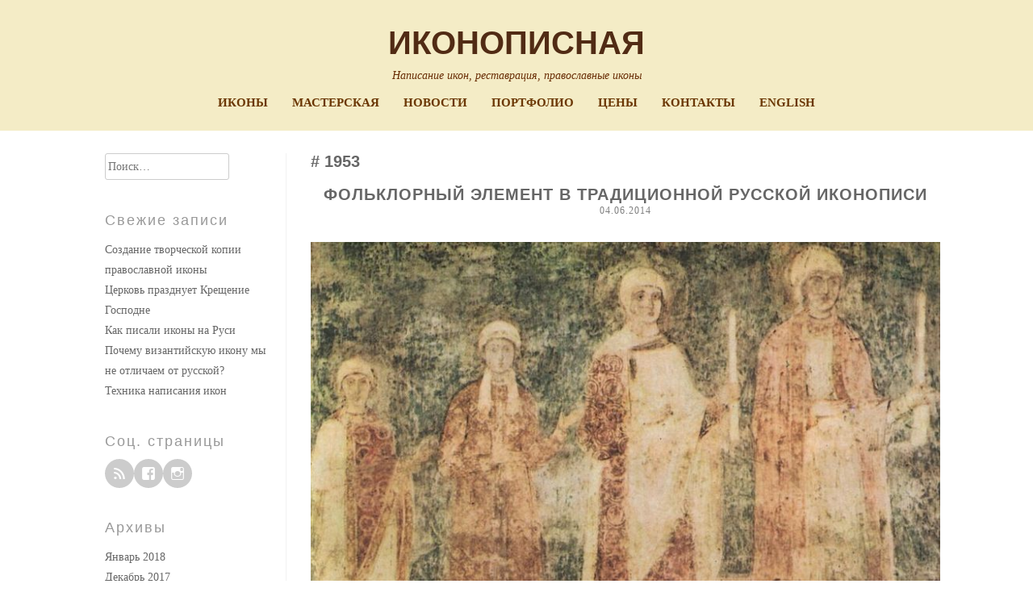

--- FILE ---
content_type: text/html; charset=UTF-8
request_url: http://ikonopisnaya.ru/tag/1953/
body_size: 20343
content:
<!DOCTYPE html>
<html lang="ru-RU" prefix="og: http://ogp.me/ns#">
<head>
<meta charset="UTF-8">
<meta name="viewport" content="width=device-width, initial-scale=1">
<title>Архивы 1953 - Иконописная</title>
<link rel="profile" href="http://gmpg.org/xfn/11">
<link rel="pingback" href="http://ikonopisnaya.ru/xmlrpc.php">


<!-- This site is optimized with the Yoast SEO plugin v2.3.5 - https://yoast.com/wordpress/plugins/seo/ -->
<link rel="canonical" href="http://ikonopisnaya.ru/tag/1953/" />
<meta property="og:locale" content="ru_RU" />
<meta property="og:type" content="object" />
<meta property="og:title" content="Архивы 1953 - Иконописная" />
<meta property="og:url" content="http://ikonopisnaya.ru/tag/1953/" />
<meta property="og:site_name" content="Иконописная" />
<meta name="twitter:card" content="summary"/>
<meta name="twitter:title" content="Архивы 1953 - Иконописная"/>
<meta name="twitter:domain" content="Иконописная"/>
<!-- / Yoast SEO plugin. -->

<link rel="alternate" type="application/rss+xml" title="Иконописная &raquo; Лента" href="http://ikonopisnaya.ru/feed/" />
<link rel="alternate" type="application/rss+xml" title="Иконописная &raquo; Лента комментариев" href="http://ikonopisnaya.ru/comments/feed/" />
<link rel="alternate" type="application/rss+xml" title="Иконописная &raquo; Лента метки 1953" href="http://ikonopisnaya.ru/tag/1953/feed/" />
		<script type="text/javascript">
			window._wpemojiSettings = {"baseUrl":"http:\/\/s.w.org\/images\/core\/emoji\/72x72\/","ext":".png","source":{"concatemoji":"http:\/\/ikonopisnaya.ru\/wp-includes\/js\/wp-emoji-release.min.js?ver=4.3.34"}};
			!function(e,n,t){var a;function o(e){var t=n.createElement("canvas"),a=t.getContext&&t.getContext("2d");return!(!a||!a.fillText)&&(a.textBaseline="top",a.font="600 32px Arial","flag"===e?(a.fillText(String.fromCharCode(55356,56812,55356,56807),0,0),3e3<t.toDataURL().length):(a.fillText(String.fromCharCode(55357,56835),0,0),0!==a.getImageData(16,16,1,1).data[0]))}function i(e){var t=n.createElement("script");t.src=e,t.type="text/javascript",n.getElementsByTagName("head")[0].appendChild(t)}t.supports={simple:o("simple"),flag:o("flag")},t.DOMReady=!1,t.readyCallback=function(){t.DOMReady=!0},t.supports.simple&&t.supports.flag||(a=function(){t.readyCallback()},n.addEventListener?(n.addEventListener("DOMContentLoaded",a,!1),e.addEventListener("load",a,!1)):(e.attachEvent("onload",a),n.attachEvent("onreadystatechange",function(){"complete"===n.readyState&&t.readyCallback()})),(a=t.source||{}).concatemoji?i(a.concatemoji):a.wpemoji&&a.twemoji&&(i(a.twemoji),i(a.wpemoji)))}(window,document,window._wpemojiSettings);
		</script>
		<style type="text/css">
img.wp-smiley,
img.emoji {
	display: inline !important;
	border: none !important;
	box-shadow: none !important;
	height: 1em !important;
	width: 1em !important;
	margin: 0 .07em !important;
	vertical-align: -0.1em !important;
	background: none !important;
	padding: 0 !important;
}
</style>
<link rel='stylesheet' id='bg_bibfers_styles-css'  href='http://ikonopisnaya.ru/wp-content/plugins/bg-biblie-references/css/styles.css?ver=3.10.3' type='text/css' media='all' />
<link rel='stylesheet' id='bg_ortcal_colors-css'  href='http://ikonopisnaya.ru/wp-content/plugins/bg-orthodox-calendar/css/colors.php?ver=0.8.0' type='text/css' media='all' />
<link rel='stylesheet' id='galo-style-css'  href='http://ikonopisnaya.ru/wp-content/themes/galo/style.css?ver=4.3.34' type='text/css' media='all' />
<script type='text/javascript' src='http://ikonopisnaya.ru/wp-includes/js/jquery/jquery.js?ver=1.11.3'></script>
<script type='text/javascript' src='http://ikonopisnaya.ru/wp-includes/js/jquery/jquery-migrate.min.js?ver=1.2.1'></script>
<script type='text/javascript' src='http://ikonopisnaya.ru/wp-content/themes/galo/js/jquery.fitvids.js?ver=1.1'></script>
<link rel="EditURI" type="application/rsd+xml" title="RSD" href="http://ikonopisnaya.ru/xmlrpc.php?rsd" />
<link rel="wlwmanifest" type="application/wlwmanifest+xml" href="http://ikonopisnaya.ru/wp-includes/wlwmanifest.xml" /> 
	<script> var bg_bibrefs_content='#content';</script>
	<script>
		var baseUrl =  "http://ikonopisnaya.ru/wp-content/plugins/bg-orthodox-calendar/";
		var bg_ortcal_customXML =  "";
		var popmenu =[];									
popmenu[0]={name:"Официальный календарь РПЦ", type: 1};popmenu[1]={name: "Календарь на Православие.Ru", type: 2};popmenu[2]={name: "Богослужебные указания", type: 3};popmenu[3]={name: "Этот день в календаре (страница)", type: 101};popmenu[4]={name: "Этот день в календаре (окно)", type: 1001};popmenu[5]={name: "Выбор имени по Месяцеслову", type: 1002};					
		var dblClick = 1001;							// Пункт меню при двойном щелчке по дате (варианты см. выше)										
	</script>
			<style id="galo-style-settings">
								
									.site-header {
						background-color: #f4ecc6;
					}
				
									.site-title a {
						color: #512b14 !important;
					}
				
									.site-description {
						color: #682c04;
					}
				
									.main-navigation a,
					.main-navigation a:visited,
					button.menu-toggle {
						color: #6b3703;
					}
				
				
				
				
							
				
				
				
				
				
				
							</style>
			<style id="galo-custom-css">
							</style>
		</head>

<body class="archive tag tag-23">
<div id="page" class="hfeed site">

	<header id="masthead" class="site-header" role="banner">

		<div class="container">
			
			<div class="site-branding">
				<h1 class="site-title"><a href="http://ikonopisnaya.ru/" rel="home">Иконописная</a></h1>
				<h2 class="site-description">Написание икон, реставрация, православные иконы</h2>
			</div>

			
			<nav id="site-navigation" class="main-navigation" role="navigation">
				<button class="menu-toggle">Menu</button>
				<a class="skip-link screen-reader-text" href="#content">Skip to content</a>

				<div class="menu-menyu-1-container"><ul id="menu-menyu-1" class="menu"><li id="menu-item-35" class="menu-item menu-item-type-post_type menu-item-object-page menu-item-has-children menu-item-35"><a href="http://ikonopisnaya.ru/uslugi/">Иконы</a>
<ul class="sub-menu">
	<li id="menu-item-118" class="menu-item menu-item-type-post_type menu-item-object-page menu-item-118"><a href="http://ikonopisnaya.ru/uslugi/venchalnye-ikony/">Венчальные иконы</a></li>
	<li id="menu-item-127" class="menu-item menu-item-type-post_type menu-item-object-page menu-item-127"><a href="http://ikonopisnaya.ru/uslugi/ikony-bogorodicy/">Иконы Богородицы</a></li>
	<li id="menu-item-139" class="menu-item menu-item-type-post_type menu-item-object-page menu-item-139"><a href="http://ikonopisnaya.ru/uslugi/ikony-spasitelya/">Иконы Спасителя</a></li>
	<li id="menu-item-149" class="menu-item menu-item-type-post_type menu-item-object-page menu-item-149"><a href="http://ikonopisnaya.ru/uslugi/imennaya-ikona/">Именные иконы</a></li>
	<li id="menu-item-148" class="menu-item menu-item-type-post_type menu-item-object-page menu-item-148"><a href="http://ikonopisnaya.ru/uslugi/mernye-ikony/">Мерные иконы</a></li>
	<li id="menu-item-182" class="menu-item menu-item-type-post_type menu-item-object-page menu-item-182"><a href="http://ikonopisnaya.ru/uslugi/prazdnichnye-ikony/">Праздничные иконы</a></li>
	<li id="menu-item-181" class="menu-item menu-item-type-post_type menu-item-object-page menu-item-181"><a href="http://ikonopisnaya.ru/uslugi/restavracia-ikon/">Реставрация икон</a></li>
	<li id="menu-item-38" class="menu-item menu-item-type-post_type menu-item-object-page menu-item-38"><a href="http://ikonopisnaya.ru/uslugi/copies/">Творческие копии</a></li>
	<li id="menu-item-190" class="menu-item menu-item-type-post_type menu-item-object-page menu-item-190"><a href="http://ikonopisnaya.ru/uslugi/khramovye-ikony/">Храмовые иконы</a></li>
</ul>
</li>
<li id="menu-item-34" class="menu-item menu-item-type-post_type menu-item-object-page menu-item-has-children menu-item-34"><a href="http://ikonopisnaya.ru/about/">Мастерская</a>
<ul class="sub-menu">
	<li id="menu-item-42" class="menu-item menu-item-type-taxonomy menu-item-object-category menu-item-42"><a href="http://ikonopisnaya.ru/category/blog/">Блог</a></li>
	<li id="menu-item-172" class="menu-item menu-item-type-post_type menu-item-object-page menu-item-172"><a href="http://ikonopisnaya.ru/about/partner/">Партнерам</a></li>
	<li id="menu-item-171" class="menu-item menu-item-type-post_type menu-item-object-page menu-item-171"><a href="http://ikonopisnaya.ru/about/oplata-i-dostavka/">Оплата и доставка</a></li>
</ul>
</li>
<li id="menu-item-43" class="menu-item menu-item-type-taxonomy menu-item-object-category menu-item-43"><a href="http://ikonopisnaya.ru/category/news/">Новости</a></li>
<li id="menu-item-44" class="menu-item menu-item-type-custom menu-item-object-custom menu-item-44"><a href="http://ikonopisnaya.ru/portfolio/">Портфолио</a></li>
<li id="menu-item-39" class="menu-item menu-item-type-post_type menu-item-object-page menu-item-39"><a href="http://ikonopisnaya.ru/prices/">Цены</a></li>
<li id="menu-item-33" class="menu-item menu-item-type-post_type menu-item-object-page menu-item-33"><a href="http://ikonopisnaya.ru/contacts/">Контакты</a></li>
<li id="menu-item-176" class="menu-item menu-item-type-post_type menu-item-object-page menu-item-176"><a href="http://ikonopisnaya.ru/english/">English</a></li>
</ul></div>			</nav><!-- #site-navigation -->

		</div>

		</header><!-- #masthead -->

	<div class="container">
		
		<div id="content" class="site-content">

	<section id="primary" class="content-area column three-fourths">
		<main id="main" class="site-main" role="main">

		
			<header class="page-header">
				<h3 class="page-title">
					1953				</h3>
							</header><!-- .page-header -->
			
						
				
<article id="post-96" class="post-96 post type-post status-publish format-standard has-post-thumbnail hentry category-blog tag-23 tag-vizantiya tag-ikona tag-lazarev tag-napisanie-ikony tag-russkiy-yelement tag-rus tag-transformaciya">
	<header class="entry-header">
		<h1 class="entry-title"><a href="http://ikonopisnaya.ru/folk-element-v-russkoy-ikone/" rel="bookmark">Фольклорный элемент в традиционной русской иконописи</a></h1>		
				<div class="entry-meta">
			<span class="posted-on"><a href="http://ikonopisnaya.ru/folk-element-v-russkoy-ikone/" rel="bookmark"><time class="entry-date published" datetime="2014-06-04T01:17:16+00:00">04.06.2014</time><time class="updated" datetime="2018-01-19T01:17:31+00:00">19.01.2018</time></a></span><span class="byline"> - <span class="author vcard"><a class="url fn n" href="http://ikonopisnaya.ru/author/ikonia/">Администратор</a></span></span>					</div><!-- .entry-meta -->
		
				<div class="entry-thumbnail">
			<img width="800" height="600" src="http://ikonopisnaya.ru/wp-content/uploads/2018/01/ikony-blog-03.jpg" class="attachment-post-thumbnail wp-post-image" alt="ikony-blog-03" />		</div>
			</header><!-- .entry-header -->

		<div class="entry-content">
		<p>Концепция развития древнерусского искусства на протяжении про­шедшего столетия не оставалась неизменной, и положению о последовательной адаптации византийского художественного наследия был противо­поставлен тезис о местных корнях. “Археологические исследования советских учёных позволили теперь, — пусть пока эскизно и лишь в общих чертах, — определить истоки русского искусства, восходящие к художественной культуре славянских племён и к искусству античного и скифского Причерноморья. Византийский вклад лёг на твёрдую почву крепких славянских художественных традиций, обусловивших решительную творческую переработку заносных греческих форм и своеобразие древней­ших памятников русского монументального искусства”, — утверждается в предисловии к Истории русского искусства, выходившей с 1953 г.1.<br />
 <a href="http://ikonopisnaya.ru/folk-element-v-russkoy-ikone/#more-96" class="more-link">Read more</a></p>
			</div><!-- .entry-content -->
	
	<footer class="entry-footer">
								<span class="cat-links">
				Posted in <a href="http://ikonopisnaya.ru/category/blog/" rel="category tag">Блог</a>			</span>
			
						<span class="tags-links">
				- Tagged <a href="http://ikonopisnaya.ru/tag/1953/" rel="tag">1953</a>, <a href="http://ikonopisnaya.ru/tag/vizantiya/" rel="tag">византия</a>, <a href="http://ikonopisnaya.ru/tag/ikona/" rel="tag">икона</a>, <a href="http://ikonopisnaya.ru/tag/lazarev/" rel="tag">Лазарев</a>, <a href="http://ikonopisnaya.ru/tag/napisanie-ikony/" rel="tag">написание иконы</a>, <a href="http://ikonopisnaya.ru/tag/russkiy-yelement/" rel="tag">русский элемент</a>, <a href="http://ikonopisnaya.ru/tag/rus/" rel="tag">Русь</a>, <a href="http://ikonopisnaya.ru/tag/transformaciya/" rel="tag">трансформация</a>			</span>
					
			</footer><!-- .entry-footer -->

	<div class="entry-divider"></div>
</article><!-- #post-## -->

			

			
			
		</main><!-- #main -->
	</section><!-- #primary -->

	
	
	<div id="secondary" class="column fourth">
					<div id="sidebar-1" class="widget-area" role="complementary">
				<aside id="search-2" class="widget widget_search"><form role="search" method="get" class="search-form" action="http://ikonopisnaya.ru/">
				<label>
					<span class="screen-reader-text">Найти:</span>
					<input type="search" class="search-field" placeholder="Поиск&hellip;" value="" name="s" title="Найти:" />
				</label>
				<input type="submit" class="search-submit" value="Поиск" />
			</form></aside>		<aside id="recent-posts-2" class="widget widget_recent_entries">		<h4 class="widget-title">Свежие записи</h4>		<ul>
					<li>
				<a href="http://ikonopisnaya.ru/sozdanie-tvorcheskoy-kopii-pravoslav/">Создание творческой копии православной иконы</a>
						</li>
					<li>
				<a href="http://ikonopisnaya.ru/cerkov-prazdnuet-kreshhenie-gospodne/">Церковь празднует Крещение Господне</a>
						</li>
					<li>
				<a href="http://ikonopisnaya.ru/kak-pisali-ikony-na-rusi/">Как писали иконы на Руси</a>
						</li>
					<li>
				<a href="http://ikonopisnaya.ru/pochemu-vizantijskuu-iko/">Почему византийскую икону мы не отличаем от русской?</a>
						</li>
					<li>
				<a href="http://ikonopisnaya.ru/tekhnika-napisaniya-ikon/">Техника написания икон</a>
						</li>
				</ul>
		</aside><aside id="social_galo-2" class="widget widget-social"><h4 class="widget-title">Соц. страницы</h4><span><a href="http://www.ikonopisnaya.ru/feed/" title="Feed" class="social social-feed" target="_blank"></a></span><span><a href="https://www.facebook.com/icona.russ" title="Facebook" class="social social-facebook" target="_blank"></a></span><span><a href="https://www.instagram.com/ikonopisnaya.ru" title="Instagram" class="social social-instagram" target="_blank"></a></span></aside><aside id="archives-2" class="widget widget_archive"><h4 class="widget-title">Архивы</h4>		<ul>
	<li><a href='http://ikonopisnaya.ru/2018/01/'>Январь 2018</a></li>
	<li><a href='http://ikonopisnaya.ru/2017/12/'>Декабрь 2017</a></li>
	<li><a href='http://ikonopisnaya.ru/2017/02/'>Февраль 2017</a></li>
	<li><a href='http://ikonopisnaya.ru/2016/11/'>Ноябрь 2016</a></li>
	<li><a href='http://ikonopisnaya.ru/2016/09/'>Сентябрь 2016</a></li>
	<li><a href='http://ikonopisnaya.ru/2016/06/'>Июнь 2016</a></li>
	<li><a href='http://ikonopisnaya.ru/2015/10/'>Октябрь 2015</a></li>
	<li><a href='http://ikonopisnaya.ru/2014/06/'>Июнь 2014</a></li>
	<li><a href='http://ikonopisnaya.ru/2008/10/'>Октябрь 2008</a></li>
		</ul>
</aside><aside id="categories-2" class="widget widget_categories"><h4 class="widget-title">Рубрики</h4>		<ul>
	<li class="cat-item cat-item-1"><a href="http://ikonopisnaya.ru/category/%d0%b1%d0%b5%d0%b7-%d1%80%d1%83%d0%b1%d1%80%d0%b8%d0%ba%d0%b8/" >Без рубрики</a>
</li>
	<li class="cat-item cat-item-9"><a href="http://ikonopisnaya.ru/category/blog/" title="Блог">Блог</a>
</li>
	<li class="cat-item cat-item-8"><a href="http://ikonopisnaya.ru/category/news/" title="Новости">Новости</a>
</li>
		</ul>
</aside>			</div><!-- .widget-area -->
			</div><!-- #contact-sidebar -->

		</div><!-- #content -->

	</div><!-- .container -->

		<footer id="colophon" class="site-footer" role="contentinfo">


			
			<div class="container">

				<div class="site-info">

					
	
											
						<a href="http://matimex.info">Разработка сайта: Matimex</a>
						<span class="sep"> | </span>
						<a href="http://matimex.info" rel="designer">Поддержка сайта</a>
					
					
				</div><!-- .site-info -->

			</div><!-- .container -->
			
		</footer><!-- #colophon -->

</div><!-- #page -->

<a href="#top" class="smoothup" title="Back to top"><span class="genericon genericon-collapse"></span></a>
<script type='text/javascript' src='http://ikonopisnaya.ru/wp-content/plugins/bg-biblie-references/js/bg_bibrefs.js?preq=0&#038;ver=3.10.3'></script>
<script type='text/javascript' src='http://ikonopisnaya.ru/wp-content/plugins/bg-orthodox-calendar/js/bg_ortcal_days.js?ver=0.8.0'></script>
<script type='text/javascript' src='http://ikonopisnaya.ru/wp-content/plugins/bg-orthodox-calendar/js/bg_ortcal_names.js?ver=0.8.0'></script>
<script type='text/javascript' src='http://ikonopisnaya.ru/wp-content/plugins/bg-orthodox-calendar/js/bg_ortcal_year.js?ver=0.8.0'></script>
<script type='text/javascript' src='http://ikonopisnaya.ru/wp-content/plugins/bg-orthodox-calendar/js/bg_ortcal_init.js?ver=0.8.0'></script>
<script type='text/javascript' src='http://ikonopisnaya.ru/wp-includes/js/masonry.min.js?ver=3.1.2'></script>
<script type='text/javascript' src='http://ikonopisnaya.ru/wp-content/themes/galo/js/masonry-init.js'></script>
<script type='text/javascript' src='http://ikonopisnaya.ru/wp-content/themes/galo/js/plugins.js?ver=20120206'></script>
<script type='text/javascript' src='http://ikonopisnaya.ru/wp-content/themes/galo/js/scripts.js?ver=20130115'></script>

<!-- Yandex.Metrika counter --> <script type="text/javascript"> (function (d, w, c) { (w[c] = w[c] || []).push(function() { try { w.yaCounter40819304 = new Ya.Metrika({ id:40819304, clickmap:true, trackLinks:true, accurateTrackBounce:true, webvisor:true }); } catch(e) { } }); var n = d.getElementsByTagName("script")[0], s = d.createElement("script"), f = function () { n.parentNode.insertBefore(s, n); }; s.type = "text/javascript"; s.async = true; s.src = "https://mc.yandex.ru/metrika/watch.js"; if (w.opera == "[object Opera]") { d.addEventListener("DOMContentLoaded", f, false); } else { f(); } })(document, window, "yandex_metrika_callbacks"); </script> <noscript><div><img src="https://mc.yandex.ru/watch/40819304" style="position:absolute; left:-9999px;" alt="" /></div></noscript> <!-- /Yandex.Metrika counter -->

</body>
</html>

--- FILE ---
content_type: text/css
request_url: http://ikonopisnaya.ru/wp-content/plugins/bg-biblie-references/css/styles.css?ver=3.10.3
body_size: 4029
content:
/*****************************************
	Экран настроек
	Информационная панель
******************************************/
.bg_bibfers_info_box {
	padding: 1.5em;
	background-color: #FAFAFA;
	border: 1px solid #ddd;
	margin: 1em;
	float: right;
	width: 22em;
}
.bg_bibfers_info_box h3:first-of-type {
	margin-top: 0;
}
.bg_bibfers_author {
	font-style: italic;
}
.bg_bibfers_info_box p {
	margin: 0 0 .5em 0;
}
p.bg_bibfers_gravatar {
	float: right;
	margin: 0 0 1em 1em;
}
.bg_bibfers_info_box ul {
	list-style-type: disc;
	margin-left: 20px;
}
p.bg_bibfers_close {
	text-align: right;
	font-style: italic;
	font-weight: bold;
	font-size: 1.5em;
	color: darkblue;
	margin-top: 1.5em;
	margin-bottom: 0;
}
/*****************************************
	Всплывающие подсказки у ссылок
******************************************/
.bg_data_title {
    position: static; /* Относительное позиционирование */
	white-space: nowrap;/* Запрет переноса строк ссылки */
	cursor: pointer;	/* Курсор - указатель */
}
.bg_data_tooltip {
	display: none;
    position: absolute; /* Абсолютное позиционирование */
	white-space: normal;/* В подсказке перенос строк разрешен */
	overflow-y: hidden; 	/* Разрешить при необходимости скроллинг по вертикали */
	overflow-x: hidden; /* Запретить скроллинг по горизонтали */
    z-index: 101; 		/* Отображаем подсказку поверх других элементов */
	left: 0px; 
	top: 80px; 							/* Вертикальное положение подсказки */
	width: 240px;						/* Ширина подсказки */
	max-height: 240px;					/* Максимальная высота подсказки */
	max-width: 600px;					/* Максимальная ширина подсказки */
	margin: 0px;						/* Отступ = 0 */
    padding:  5px 5px 5px 10px; 		/* Поля */
    border: 1px solid #767676; 			/* Параметры рамки */
	font-family: sans-serif;			/* Вид шрифта */
	font-size: 12px; 					/* Размер текста стиха */
	font-style: normal;					/* Стиль текста */
	font-weight: normal;				/* Толщина шрифта текста */
	font-stretch: normal;				/* Начертание шрифта текста */
    color: #000000; 					/* Цвет текста */
	text-decoration: none; 				/* Без подчеркивания */
	text-align: start;					/* Прижать текст влево */
    background-color: rgba(253,253,255,0.99); 	/* Полупрозрачный цвет фона */
	box-shadow: 5px 5px 5px -3px rgba(118, 118, 118, 0.9);	/* Тень	*/
	-webkit-box-shadow: 5px 5px 5px -3px rgba(118, 118, 118, 0.9);
	-moz-box-shadow: 5px 5px 5px -3px rgba(118, 118, 118, 0.9);

}
.bg_data_tooltip  div{
    margin:  5px -5px -5px -10px;		/* Отступ */
    padding: 5px 5px 5px 10px;			/* Поля */
	border-top: 1px solid #767676; ; 	/* Параметры рамки */
	overflow-y: auto; 	/* Разрешить при необходимости скроллинг по вертикали */
	overflow-x: hidden; /* Запретить скроллинг по горизонтали */
}
#bg_BG_overlay {
  background-color: #000;	/* Чёрный фон */
  height: 100%;				/* Высота максимальна */
  left: 0;					/* Нулевой отступ слева */
  opacity: 0.50;			/* Степень прозрачности */
  position: fixed;			/* Фиксированное положение */
  top: 0;					/* Нулевой отступ сверху */
  width: 100%;				/* Ширина максимальна */
  z-index: 100;				/* Заведомо быть НАД другими элементами */
}


--- FILE ---
content_type: text/css; charset: UTF-8;charset=UTF-8
request_url: http://ikonopisnaya.ru/wp-content/plugins/bg-orthodox-calendar/css/colors.php?ver=0.8.0
body_size: 1660
content:
/* Окно календаря и меню													*/
#bscal,  #v-menu {					
	background-color: #EEEEEE;	/* Цвет основного фона	*/
	color: #000000;				/* Цвет основного текста*/
}
/* Поля перехода назад-вперед и название месяца								*/
#bscal td.arrow, #bscal .month{ 
	color: #132E64;				/* Цвет текста			*/
}
/* Заголовок и подвал окна, Дни недели, Выделение в меню  					*/
#bscal .top td, #bscal td.bot, #bscal .week, #v-menu li:hover, #v-menu li a:hover  { 
	background-color: #132E64;	/* Цвет фона			*/
	color: #FFFFFF;				/* Цвет текста			*/
}
/* Дата под курсором														*/	
#bscal .over {			
	background-color: #406FCD;	/* Цвет фона			*/
	color: #FFFFFF;				/* Цвет текста			*/
}
/* Сегодня																	*/
#bscal .today {			
	background-color: #335AAB;	/* Цвет фона			*/
	color: #FFFFFF;				/* Цвет текста			*/
}
/* День бракосочетаний	(вкл.)												*/
#bscal .wedding_on {		
	outline-color: #335AAB;	/* Цвет рамки			*/
}
/* Окно описания дня 														*/
#snames {					
	background-color: #132E64;	/* Цвет основного фона	*/
	color: #FFFFFF;				/* Цвет основного текста*/
}
/* Описание дня, Разделители низ											*/
#snames .day, #snames .separator2, #snames .bottom2 {	
	background-color: #EEEEEE;	/* Цвет фона			*/
	color: #000000;				/* Цвет текста			*/
}

--- FILE ---
content_type: text/css
request_url: http://ikonopisnaya.ru/wp-content/plugins/bg-orthodox-calendar/css/bs_calendar.css
body_size: 4999
content:
/********************************************************
Настройка стилей окна календаря на год
*********************************************************/


/*** Окно календаря 								 ***/
#bscal {					
	font-family: Verdana, Arial, Helvetica, sans-serif;
	font-size: 12px;
	line-height: normal;
	border: 5px ridge #FFFFFF;
	margin: 0px;
	padding: 0px;
	z-index: 1000;
	left: 0px;
	top: 0px;
	position: absolute;
}
#bscal table {
	border: 0px;
	border-collapse:collapse; 
	margin: 0px;
	padding: 0px;
	font-size: 12px;
	line-height: normal;
	text-align: center;
}

#bscal tr {
	border: 0px;
	margin: 0px;
	padding: 0px;
}
#bscal td {
	border: 0px;
	margin: 0px;
	padding: 0px;
	min-width: 29px;
}
#bscal hr {
	margin: 2px 0 2px;
}
/* Buttons */
#bscal button,
#bscal input[type="button"],
#bscal input[type="reset"],
#bscal input[type="submit"] {
	border: 0;
	font-size: 12px;
	font-weight: normal;
	padding: 5px;
	margin: 5px 0px;
	display: inline;
	cursor: pointer;
}
/* Input fields */
#bscal input[type="text"],
#bscal textarea {
	font-size: 12px;
	font-weight: normal;
	padding: 2px;
	margin: 5px 0px;
	display: inline;
}
#bscal .top {			/* Заголовок окна 				*/
       height: 20px;
}
#bscal td.bot {			/* Подвал окна 					*/
	cursor: pointer;
	text-align: center;
}
#bscal .top td, #bscal td.bot {
    font-family: Tahoma;
    font-size: 16px;
    font-weight: bold;
    padding: 3px 5px;
}
#bscal .top-left  {		/* "Выберите дату" 				*/
    cursor:help;
	text-align: left;
}
#bscal .top-right  {		/* Х - закрытие окна			*/
    cursor:pointer;
	text-align: right;
}
 
#bscal td.arrow{			/* Поля перехода назад-вперед	*/
    font-family: Tahoma;
    font-size: 16px;
	text-align: center;
	padding: 3px 5px;
	cursor: pointer;
}
#bscal  td.over {			/* Дата под курсором			*/	
    border: 0px outset;
	font-weight: bold;
    cursor: pointer;
	text-align: center;
}
#bscal td.month {			/* Названия месяцев				*/
    font-weight: bold;
    font-size: 14px;
}
#bscal td.week {			/* Дни недели					*/
	text-align: center;
}
#bscal td.day {			/* Обычный день					*/
    color: #000000;
	background-repeat: no-repeat;
	text-align: center;
}
#bscal td.today {			/* Сегодня						*/
	background-repeat: no-repeat;
    font-weight: bold;
	text-align: center;
}
#bscal td.weekend {		/* Воскресные дни				*/
	color: red;						/* Цвет текста 	*/
	text-align: center;
}
#bscal td.easter {		/* Пасха						*/
    color: white;					/* Цвет текста 	*/
 	background-color: red;			/* Цвет фона 	*/
    font-weight: bold;
	text-align: center;
}
#bscal td.holidays {		/* Праздники					*/
    color: red;						/* Цвет текста 	*/
    font-weight: bold;
	text-align: center;
}
#bscal td.memory {		/* Дни памяти (родительские)	*/
    color: blue;					/* Цвет текста 	*/
    font-weight: bold;
	text-align: center;
}
#bscal td.post {			/* Постные дни					*/
	background-color:silver;		/* Цвет фона 	*/
	text-align: center;
}
#bscal td.post_weekend { /* Постные воскресные дни		*/
	color: red;						/* Цвет фона 	*/
	background-color:silver;		/* Цвет фона 	*/
	text-align: center;
}
#bscal td.post_holidays { /* Постные праздники			*/
	color: red;						/* Цвет текста 	*/
	background-color:silver;		/* Цвет фона 	*/
    font-weight: bold;
	text-align: center;
}
#bscal td.post_memory {	/* Постные дни памяти			*/
	color: blue;					/* Цвет текста 	*/
	background-color:silver;		/* Цвет фона 	*/
    font-weight: bold;
	text-align: center;
}
#bscal .wedding_on {		/* Есть бракосочетание			*/
	outline-width: 1px;
    outline-style: solid; 
}
#bscal .nowedding_off {	/* Нет бракосочетания выкл.		*/
	outline-width: 0px;
}
#bscal .wedding_off {	/* Есть бракосочетание	выкл.	*/
	outline-width: 0px;
}
#bscal .empty {			/* ЕНет отметок					*/
	background-image: url('empty.png');
	background-repeat: no-repeat;
}

/*** Окно меню выбора действий						  ***/
#v-menu {
	font-family: Verdana, Arial, Helvetica, sans-serif;
    font-size: 12px;
	line-height: normal;
	border: 1px outset;
	margin: 0px;
	padding: 0px;
	z-index: 1001;
	left: 0px;
	top: 0px;
	position: absolute;
}
#v-menu hr {
	margin: 2px 0 2px;
}
#v-menu ul {
	list-style: none;
	margin: 0.3em 0em;
	padding: 0px;
}
#v-menu li {
	list-style: none;
	cursor: pointer;
	margin: 0px;
	padding: 0.2em 1em;
}
#v-menu  li a {
	text-decoration: none;
	color:inherit;
	border: 0;
}

--- FILE ---
content_type: text/css
request_url: http://ikonopisnaya.ru/wp-content/plugins/bg-orthodox-calendar/css/st_names.css
body_size: 2137
content:
/********************************************************
Настройка стилей окна выбора имени
*********************************************************/

#snames {
	font-family: Verdana, Arial, Helvetica, sans-serif;
	font-size: 12px;
	line-height: normal;
	border: 5px ridge #FFFFFF;
	margin: 0px;
	padding: 0px;
	width: 690px;
	z-index: 2000;
	left: 250px;
	top: 50px;
	position: absolute;
}
#snames table {
		border: 0px;
		margin: 0px;
		padding: 0px;
		font-size: 12px;
		line-height: normal;
		text-align: center;
}
#snames td {
		border: 0px;
		margin: 0px;
		padding: 0px;
		text-align: center;
		vertical-align:middle;
}
#snames img {
		border: 0px;
		margin: 0px;
		padding: 0px;
		vertical-align:middle;
}
#snames hr {
	margin: 5px 0 5px;
}
#snames .header {	/* Заголовок					*/
	color: white;					/* Цвет текста	*/
	height: 70px; 
	text-align: center;
	font-weight: bold; 
    font-size: 16px;
    padding: 3px 5px;
}
#snames .footer {	/* Подвал						*/
	color: white;					/* Цвет текста	*/
	height: 60px; 
	font-size: 16px;
	text-align: center;
}
#snames .separator {	/* Разделитель					*/
	background-image: url('separator.png');
	height: 50px;
}
#snames .separator1 {	/* Разделитель	верх		*/
	background-image: url('separator1.png');
	height: 25px;
}
#snames .separator2 {	/* Разделитель	низ			*/
	background-image: url('separator2.png');
	height: 25px;
}
#snames .bottom1 {	/* Разделитель	верх		*/
	height: 25px;
}
#snames .bottom2 {	/* Разделитель	низ			*/
	height: 25px;
}
#snames .day {		/* Описание дня					*/
	min-height: 200px;
	padding: 6px;
}
.curDate {			/* Обычная дата					*/
	font-size: 16px;
	font-weight: bold;
}
.holDate {			/* Празднечная дата				*/
	color:red;						/* Цвет текста	*/
	font-size: 16px;
	font-weight: bold;
}
.holiday {			/* Праздник 					*/
	color: red;						/* Цвет текста	*/
	font-weight: bold;
}

--- FILE ---
content_type: application/javascript; charset=UTF-8
request_url: http://ikonopisnaya.ru/wp-content/plugins/bg-orthodox-calendar/js/bg_ortcal_names.js?ver=0.8.0
body_size: 7443
content:
var naming = {
    left : 0,
    top  : 0,
    width: 0,
    height: 0,
	css : document.createElement("link"),
    div : document.createElement("div"),
	bdD : null,
    bdM : null,
    bdY : null,
	
	baptism : 40,

	init: function () {
		naming.css.rel = "stylesheet";
		naming.css.href= baseUrl+"css/st_names.css";
		document.body.appendChild(naming.css);
		
		naming.div.id = 'snames';
		naming.div.innerHTML = naming.html();
		document.body.appendChild(naming.div);
		naming.div.style.display = "none";
	},
	html: function() {
	var t = '<table width="100%" class="header"><tr><td></td><td width="20px" style="cursor: pointer;" onclick="naming.hide();" title="Закрыть"><b>х</b></td></tr>';
		t += '<tr><td colspan="2"><p style="margin:12px 0px; font-size: 24px;">Наречение имени по месяцеслову</p></td></tr></table>';
		t += '<div class="separator1"></div>';
		t += '<div class="separator2"></div>';
		t += '<div id="day1" class="day"></div>';
		t += '<table width="100%" class="footer"><tr><td width="10%"></td>';
		t += '<td width="80%">День рождения</td>';
		t += '<td width="10%"></td></tr></table>';
		t += '<div class="separator1"></div>';
		t += '<div class="separator2"></div>';
		t += '<div id="day8" class="day"></div>';
		t += '<table width="100%" class="footer"><tr><td width="10%"></td>';
		t += '<td width="80%">Наречение имени на 8-й день от рождения</td>';
		t += '<td width="10%"></td></tr></table>';
		t += '<div class="separator1"></div>';
		t += '<div class="separator2"></div>';
		t += '<div id="day40" class="day"></div>';
		t += '<table width="100%" class="footer"><tr><td id="prevDay" width="10%" style="cursor: pointer;" onclick="naming.prevDay();" title="Предыдущий день"><b><<</b></td>';
		t += '<td id="bapID" width="80%">Таинство крещения на '+naming.baptism+'-й день от рождения</td>';
		t += '<td id="nextDay" width="10%" style="cursor: pointer;" onclick="naming.nextDay();" title="Следующий день"><b>>></b></td></tr></table>';
		t += '<div class="bottom1"></div>';
		t += '<div class="bottom2"><p style="margin-left:1em; font-size:80%"><a href="http://hpf.ru.com/"><b>Храм святых благоверных князей Петра и Февронии Муромских в Марьино г. Москвы</b></a>.<br /> © 2014 Все права защищены.</p></div>';
	return t;
	},
	show : function(d, obj) {
		naming.bdD = d.getDate();
		naming.bdM = d.getMonth()+1;
		naming.bdY = d.getFullYear();
		naming.draw ();
		naming.div.style.display = "block";
		
		naming.obj = document.getElementById(obj);
    	var pos = naming.pos(naming.obj);

		pos.x += naming.obj.offsetWidth - naming.div.offsetWidth + naming.left;
   		pos.y += naming.top;
		if (pos.y < 0) pos.y = 0;
		if (pos.x < 0) pos.x -= naming.obj.offsetWidth-naming.div.offsetWidth;
		naming.width  = naming.div.offsetWidth;
		naming.height = naming.div.offsetHeight;	
		naming.div.style.left = pos.x+"px";
		naming.div.style.top = pos.y+"px";
		bscal.hide();
	},
	draw : function() {
		var el = document.getElementById("day1");
		el.innerHTML = naming.dayInfo(1);
		el = document.getElementById("day8");
		el.innerHTML = naming.dayInfo(8);
		el = document.getElementById("day40");
		el.innerHTML = naming.dayInfo(40);		
	},
	hide : function() {
		naming.div.style.display = "none";
	},
    pos  : function (el) {
        var r = { x: el.offsetLeft, y: el.offsetTop };
        if (el.offsetParent) {
                var tmp = naming.pos(el.offsetParent);
                r.x += tmp.x;
                r.y += tmp.y;
        }
	return r;
	},
	prevDay : function () {
		if (naming.baptism > 2) {
			naming.baptism--;
			var el = document.getElementById("bapID");
			el.innerHTML = 'Таинство крещения на '+naming.baptism+'-й день от рождения';		
			el = document.getElementById("day40");
			el.innerHTML = naming.dayInfo(naming.baptism);	
		}
	},
	nextDay : function () {
		if (naming.baptism < 365) {
			naming.baptism++;
			var el = document.getElementById("bapID");
			el.innerHTML = 'Таинство крещения на '+naming.baptism+'-й день от рождения';		
			el = document.getElementById("day40");
			el.innerHTML = naming.dayInfo(naming.baptism);	
		}
	},
	dayInfo : function(n) {
		var d = new Date(0);
		d.setFullYear(naming.bdY, naming.bdM-1, naming.bdD+n-1);
		return getDayInfo(d);
	}
};	

var today = {
    left : 0,
    top  : 0,
    width: 0,
    height: 0,
	css : document.createElement("link"),
    div : document.createElement("div"),
	bdD : null,
    bdM : null,
    bdY : null,
	
	offset : 0,

	init: function () {
		today.css.rel = "stylesheet";
		today.css.href= baseUrl+"css/st_names.css";
		document.body.appendChild(today.css);
		
		today.div.id = 'snames';
		today.div.innerHTML = today.html();
		document.body.appendChild(today.div);
		today.div.style.display = "none";
	},
	html: function() {
	var t = '<table width="100%" class="header"><tr><td></td><td width="20px" style="cursor: pointer;" onclick="today.hide();" title="Закрыть"><b>х</b></td></tr>';
		t += '<tr><td colspan="2"><p style="margin:12px 0px; font-size: 24px;">Православный календарь</p></td></tr></table>';
		t += '<div class="separator"></div>';
		t += '<div id="thisDay" class="day"></div>';
		t += '<table width="100%" class="footer"><tr><td id="prevDay" width="30%" style="cursor: pointer;" onclick="today.prevDay();" title="Предыдущий день"><b><< Вчера</b></td>';
		t += '<td width="40%"> </td>';
		t += '<td id="nextDay" width="30%" style="cursor: pointer;" onclick="today.nextDay();" title="Следующий день"><b>Завтра >></b></td></tr></table>';
	return t;
	},
	show : function(d, obj) {
		today.bdD = d.getDate();
		today.bdM = d.getMonth()+1;
		today.bdY = d.getFullYear();
		var el = document.getElementById("thisDay");
		el.innerHTML = today.dayInfo(1);
		today.div.style.display = "block";
		
		today.obj = document.getElementById(obj);
    	var pos = today.pos(today.obj);

		pos.x += today.obj.offsetWidth - today.div.offsetWidth + today.left;
   		pos.y += today.top;
		if (pos.y < 0) pos.y = 0;
		if (pos.x < 0) pos.x -= today.obj.offsetWidth-today.div.offsetWidth;
		today.width  = today.div.offsetWidth;
		today.height = today.div.offsetHeight;	
		today.div.style.left = pos.x+"px";
		today.div.style.top = pos.y+"px";
		bscal.hide();
	},
	hide : function() {
		today.div.style.display = "none";
	},
    pos  : function (el) {
        var r = { x: el.offsetLeft, y: el.offsetTop };
        if (el.offsetParent) {
                var tmp = today.pos(el.offsetParent);
                r.x += tmp.x;
                r.y += tmp.y;
        }
	return r;
	},
	prevDay : function () {
			today.offset--;
			el = document.getElementById("thisDay");
			el.innerHTML = today.dayInfo(today.offset);	
	},
	nextDay : function () {
			today.offset++;
			el = document.getElementById("thisDay");
			el.innerHTML = today.dayInfo(today.offset);	
	},
	dayInfo : function(n) {
		var d = new Date(0);
		d.setFullYear(today.bdY, today.bdM-1, today.bdD+n-1);
		return getDayInfo(d);
	}
};	


--- FILE ---
content_type: application/javascript; charset=UTF-8
request_url: http://ikonopisnaya.ru/wp-content/plugins/bg-orthodox-calendar/js/bg_ortcal_init.js?ver=0.8.0
body_size: 681
content:
/***************************************************************
	Блок процедур, инициирующих календарь и формирующих
	кнопку вызова календаря
****************************************************************/
/*** Инициируем календарь                          ***/
//	loadXML(); 										// Загрузка данных для календаря
	bscal.init();									// Инициация картинки календаря
	naming.init();									// Инициация месяцеслова
	today.init();									// Инициация всплывающего календаря


--- FILE ---
content_type: application/javascript; charset=UTF-8
request_url: http://ikonopisnaya.ru/wp-content/plugins/bg-biblie-references/js/bg_bibrefs.js?preq=0&ver=3.10.3
body_size: 15923
content:
// Хранилище для заданных значений ширины, максимальной высоты и вертикального положения подсказки
var bg_bibrefs_tipWidth;
var bg_bibrefs_tipMaxHeight;	
var bg_bibrefs_tipTop;	

/*******************************************************************************
   При создании страницы для всех элементов 'a.bg_data_title' 
   запрашивает текст Библии и заполняет всплывающую подсказку
*******************************************************************************/  
jQuery(document).ready(function(){

	// Сохраняем заданные значения ширины, максимальной высоты и вертикального положения подсказки
	var tooltip = jQuery('span.bg_data_tooltip:first');	
	bg_bibrefs_tipWidth = parseInt(tooltip.css('width'));
	bg_bibrefs_tipMaxHeight = parseInt(tooltip.css('max-height'));	
	bg_bibrefs_tipTop = parseInt(tooltip.css('top'));	

	var allParams = parseUrlQuery();
	if (allParams.preq == '0') return; 							// Запрет на предварительную загрузку

	jQuery('span.bg_data_title').each (function(){
		var el = jQuery(this);
		var tooltip = el.children('span.bg_data_tooltip');	
		if (tooltip.css('position')=='fixed') return;
		if (el.attr('data-title') != "") {						// Книга задана
			jQuery.ajax({
				type: 'GET',
				cache: false,
				async: true,									// Асинхронный запрос
				dataType: 'text',
				url: el.attr('data-title'),						// Запрос стихов Библии
				data: {
					action: 'bg_bibrefs'
				},
				success: function (verses, textStatus) {
					if (verses != 0) {
						tooltip.html(verses);					// Добавляем стихи в подсказку
						el.attr('data-title', "");
						el.attr('title', "");
					} 
				}
			});
		}
	});
}); 

/*******************************************************************************
   При наведении мыши на ссылку, если подсказка не пуста, 
   отображает подсказку на экране
*******************************************************************************/  
jQuery('span.bg_data_title')
	.mouseenter(function(e){
		var el = jQuery(this);
		var tooltip = el.children('span.bg_data_tooltip');	
		if (tooltip.css('position')=='fixed') return;

		var allParams = parseUrlQuery();
		if (el.attr('data-title') != "" && allParams.preq == '0') {	// Книга задана
			var ttl= el.attr('title');							// Сохраняем на всякий случай содержимое стандартной подсказки
			el.attr('title', "");								// Убираем стандартную подсказку

			jQuery.ajax({
				type: 'GET',
				cache: false,
				async: true,									// Асинхронный запрос
				dataType: 'text',
				url: el.attr('data-title'),						// Запрос стихов Библии
				data: {
					action: 'bg_bibrefs'
				},
				success: function (verses, textStatus) {		// Если что-то пришло с сервера 
					if (verses != 0) {							// и не пустая сторока
						el.attr('data-title', "");				// Опустошаем, чтобы больше не загружать
						tooltip.html(verses);					// Добавляем стихи в подсказку 
						if (el.filter(':hover').length)			// Проверяем находится ли все еще курсор на ссылке
							tooltip_mini(tooltip, el, e);		// и выводим подсказку на экран
					} 
					else el.attr('title', ttl);					// Если пусто, то восстанавливаем стандартную подсказку
				},
				error: function () {
					el.attr('title', ttl);						// Если ошибка, то восстанавливаем стандартную подсказку
				}
			}); 
		}
	// Выводим подсказку на экран
		tooltip_mini(tooltip, el, e);
	})
/*******************************************************************************
   При удалении мыши от ссылки, удаляет подсказку с экрана
*******************************************************************************/  
	.mouseleave(function(e) {
		var tooltip = jQuery(this).children('span.bg_data_tooltip');
		if (tooltip.css('position')=='fixed') return;
		tooltip.css('display', "none");
	});

/*******************************************************************************
   Отображение подсказки под ссылкой
*******************************************************************************/  
function tooltip_mini(tooltip, el, e) {	
	if (!tooltip.html()) return;
	// Восстанавливаем заданные значения ширины, максимальной высоты и вертикального положения подсказки 
	tooltip.css({
		'width': bg_bibrefs_tipWidth+"px",		// Восстанавливаем заданную ширину подсказки
		'max-height': bg_bibrefs_tipMaxHeight+"px",	// Восстанавливаем заданную максимальную высоту подсказки
		'top': bg_bibrefs_tipTop+"px",			// Восстанавливаем вертикальное положение подсказки
		'position':'absolute',					// Абсолютная позиция
		'display': "block"						// Строчно-блочный элемент 
	});

	var padding = parseInt(tooltip.css('paddingLeft'))+parseInt(tooltip.css('paddingRight'))+parseInt(tooltip.css('border-Left-Width'))+parseInt(tooltip.css('border-Right-Width'));
	// Координаты контейнера, внутри которого будут отображаться подсказки. Например для <div id="content">, это "#content"
	var content = jQuery(bg_bibrefs_content);
	if (content.length < 1) content = jQuery('body');	// Если тема не содержит, указанный контейнер, то определяем положение body
	var c_left = content.position().left+parseInt(content.css('paddingLeft'))+parseInt(content.css('marginLeft'))+parseInt(content.css('border-Left-Width'));
	var c_right =c_left+content.width();
//	alert(c_left+" "+c_right);
	
	var tipWidth = parseInt(tooltip.css('width'));	// Заданная ширина подсказки

	var pos = el.position();						// Позиция родительского элемента
	var x = e.pageX-(el.offset().left-pos.left)-12;	// Получаем координаты по оси X - 12
	
	var y =  pos.top+el.height(); 					// Получаем координаты по оси Y
	tooltip.css('height', "auto");					// Высота определяется автоматически
	var tipHeight = tooltip.height(); 				// Вычисляем высоту подсказки

	// Подсказка не должна выходить за пределы контейнера
	if (tipWidth+padding > content.width()) tipWidth = content.width()-padding;
	if (x < c_left) x = c_left;
	if (x+tipWidth+padding > c_right) x = c_right-tipWidth-padding-1;

	// Задаем размеры контейнера с текстом
	container = tooltip.children('div');
	var padding_w = parseInt(container.css('marginLeft'))+parseInt(container.css('marginRight'))+parseInt(container.css('paddingLeft'))+parseInt(container.css('paddingRight'))+parseInt(container.css('border-Left-Width'))+parseInt(container.css('border-Right-Width'));
	var divWidth = tipWidth - padding_w;
	var padding_h = parseInt(container.css('paddingTop'))+parseInt(container.css('paddingBottom'))+parseInt(container.css('border-Top-Width'))+parseInt(container.css('border-Bottom-Width'));
	var divHeight = parseInt(tooltip.css('max-height')) - container.position().top - padding_h;
	container.css({
		'width': divWidth+"px",
		'max-height': divHeight+"px"
	});
	
	// Определяем дистанцию от ниждего края окна браузера до блока, содержащего подсказку        
	tipHeight = tooltip.height(); 				// Вычисляем высоту подсказки
	var tipVisY = jQuery(window).scrollTop()+jQuery(window).height() - (y + tipHeight+(el.offset().top-pos.top));
	if ( tipVisY < 20 ) { // Если высота подсказки превышает расстояние от нижнего края окна браузера до курсора,
		y = pos.top-tipHeight-el.height()/2;  		// то распологаем область с подсказкой над курсором
	} 
	//Присваиваем найденные координаты области, содержащей подсказку
	x = Math.round(x);							
	y = Math.round(y);
	tooltip.css({
		'width': tipWidth+"px",
		'top': y+"px",
		'left': x+"px",
		'position':'absolute',					// Абсолютная позиция
		'display': "block"						// Строчно-блочный элемент 
	});	
	// Назначаем название и действие кнопке
	var img = jQuery('span.bg_data_tooltip img');
	img.unbind();								// Удаляем все обработчики событий
	img.attr('title', img.attr('title1'));		//  Название 1
	img.click (function () {
		var tooltip = jQuery(this).parent();	
		tooltip.css({
			'position': 'absolute',				// Абсолютная позиция
			'display': "none"					// Скрыть подсказку
		});
		tooltip_maxi(tooltip);					// Развернуть подсказку			
	});
	// Выделение текста по щелчку
	tooltip.children('div').click(function() {
		var e=this; 
		if(window.getSelection){ 
			var s=window.getSelection(); 
			if(s.setBaseAndExtent){ 
				s.setBaseAndExtent(e,0,e,e.innerText.length-1); 
			}else{ 
				var r=document.createRange(); 
				r.selectNodeContents(e); 
				s.removeAllRanges(); 
				s.addRange(r);
			} 
		}else if(document.getSelection){ 
			var s=document.getSelection(); 
			var r=document.createRange(); 
			r.selectNodeContents(e); 
			s.removeAllRanges(); 
			s.addRange(r); 
		}else if(document.selection){ 
			var r=document.body.createTextRange(); 
			r.moveToElementText(e); 
			r.select();
		}
	});
}	
/*******************************************************************************
   Отображение подсказки посередине экрана
*******************************************************************************/  
function tooltip_maxi(tooltip) {

	// Создаем блок для затемнения фона в том же контексте, при этом z-index должен быть меньше чем у tooltip
	var data_title=jQuery(tooltip).parent();
	jQuery("<div/>", { "id": "bg_BG_overlay" }).appendTo(data_title);
	// Восстанавливаем заданные значения ширины, максимальной высоты и вертикального положения подсказки 
	tooltip.css({
		'width': bg_bibrefs_tipWidth+"px",			// Восстанавливаем заданную ширину подсказки
		'max-height': bg_bibrefs_tipMaxHeight+"px",	// Восстанавливаем заданную максимальную высоту подсказки
		'top': bg_bibrefs_tipTop+"px",				// Восстанавливаем вертикальное положение подсказки
		'position':'fixed',						// Фиксированная позиция
		'display': "block"						// Строчно-блочный элемент 
	});
	var padding = parseInt(tooltip.css('paddingLeft'))+parseInt(tooltip.css('paddingRight'))+parseInt(tooltip.css('border-Left-Width'))+parseInt(tooltip.css('border-Right-Width'));
	// Координаты body (размещаем по центру экрана)
	var content = jQuery('body');
	var cc_left = content.offset().left+parseInt(content.css('paddingLeft'))+parseInt(content.css('border-Left-Width'));

	var tipWidth = content.width()-padding-40;
	var tipWidthMax = parseInt(tooltip.css('max-width'));
	if (tipWidth > tipWidthMax) tipWidth = tipWidthMax;
	var tipHeight = jQuery(window).height() - 2*bg_bibrefs_tipTop;
	tooltip.css({
		'width': tipWidth+"px",
		'max-height': tipHeight+"px",
		'height': "auto"
	});
	tipWidth = tooltip.width();
	var x = cc_left+(content.width() - tipWidth-padding)/2;

	// Задаем размеры контейнера с текстом
	container = tooltip.children('div');
	var padding_w = parseInt(container.css('marginLeft'))+parseInt(container.css('marginRight'))+parseInt(container.css('paddingLeft'))+parseInt(container.css('paddingRight'))+parseInt(container.css('border-Left-Width'))+parseInt(container.css('border-Right-Width'));
	var divWidth = tipWidth - padding_w;
	var padding_h = parseInt(container.css('paddingTop'))+parseInt(container.css('paddingBottom'))+parseInt(container.css('border-Top-Width'))+parseInt(container.css('border-Bottom-Width'));
	var divHeight = tipHeight - container.position().top - padding_h;
	container.css({
		'width': divWidth+"px",
		'max-height': divHeight+"px"
	});
	tipHeight = tooltip.height();
	var y = (jQuery(window).height() - tipHeight)/2;
	

	//Присваиваем найденные координаты области, содержащей подсказку
	x = Math.round(x);							
	y = Math.round(y);
	tooltip.css({
		'width': tipWidth+"px",
		'top': y+"px",
		'left': x+"px",
		'position':'fixed',						// Фиксированная позиция
		'display': "block"						// Строчно-блочный элемент 
	});	
	// Назначаем название и действие кнопке
	var img = jQuery('span.bg_data_tooltip img');
	img.unbind();								// Удаляем все обработчики событий
	img.attr('title', img.attr('title2'));		//  Название 2
	img.click (function () {					// Щелчок по кнопке
		jQuery(this).parent().css({
			'position': 'absolute',				// Абсолютная позиция
			'display': "none"					// Скрыть подсказку
		});
		jQuery( "div" ).remove( "#bg_BG_overlay" );	// Удаляем блок затемнения фона
	});
	jQuery(document).unbind();
	jQuery(document).click(function(event) {	// Щелчок за пределами подсказки
		if (jQuery(event.target).closest("span.bg_data_tooltip").length) return;
		jQuery('span.bg_data_tooltip').css({
			'position': 'absolute',				// Абсолютная позиция
			'display': "none"					// Скрыть подсказку
		});
		jQuery( "div" ).remove( "#bg_BG_overlay" );	// Удаляем блок затемнения фона
	});
}
/*******************************************************************************
   Получить параметры JS-файла
*******************************************************************************/  
function parseUrlQuery() {
    var data = {}
        ,   pair = false
        ,   param = false;
	var jsfile = '';
	jQuery('script[src]').each (function(){
		jsfile = jQuery(this).attr('src');
		if (jsfile && jsfile.indexOf('bg_bibrefs.js') > -1) {
			jsfile = jsfile.substr(jsfile.indexOf('?'));
			pair = (jsfile.substr(1)).split('&');
			for(var i = 0; i < pair.length; i ++) {
				param = pair[i].split('=');
				data[param[0]] = param[1];
			}
			return;
		}
	});
    return data;
}


--- FILE ---
content_type: application/javascript; charset=UTF-8
request_url: http://ikonopisnaya.ru/wp-content/plugins/bg-orthodox-calendar/js/bg_ortcal_year.js?ver=0.8.0
body_size: 20489
content:

var bscal = {
    left : 5,
    top  : 10,
    width: 0,
    height: 0,

    wds  : new Array("Пн","Вт","Ср","Чт","Пт","Сб","Вс"),
    mns  : new Array("Январь","Февраль","Март","Апрель","Май","Июнь","Июль","Август","Сентябрь","Октябрь","Ноябрь","Декабрь"),
    mnr  : new Array(" января"," февраля"," марта"," апреля"," мая"," июня"," июля"," августа"," сентября"," октября"," ноября"," декабря"),
    dim  : new Array(31,28,31,30,31,30,31,31,30,31,30,31),

    nowD : new Date().getDate(),
    nowM : new Date().getMonth()+1,
    nowY : new Date().getFullYear(),

	curD : null,
    curM : null,
    curY : null,

//	minY : new Date().getFullYear() - 20,
	minY : 0,
//    maxY : new Date().getFullYear() + 20,
    maxY : 48099,

    css  : document.createElement("link"),
    div  : document.createElement("div"),
    vmn  : document.createElement("div"),
	
    ysel : null,
    hover: null,
	
	sDate: new Date(),
	
	init : function()
	{
		bscal.css.rel = "stylesheet";
		bscal.css.href= baseUrl+"css/bs_calendar.css";
		document.body.appendChild(bscal.css);

		bscal.div.style.left = "0px";
		bscal.div.style.top  = "0px";
		bscal.div.style.width  = "690px";
        bscal.div.id = 'bscal';
        bscal.div.innerHTML = bscal.html();
        bscal.div.style.display = "none";
		document.body.appendChild(bscal.div);

		bscal.vmn.style.left = "0px";
		bscal.vmn.style.top  = "0px";
        bscal.vmn.id = 'v-menu';
        bscal.vmn.name = 'v-menu';
        bscal.vmn.innerHTML = bscal.htmlMenu();
        bscal.vmn.style.display = "none";
        document.body.appendChild(bscal.vmn);
		document.body.onclick = function() {
			t=event.target||event.srcElement; 
			if (t.className!='over' && t.className!='bot') bscal.hideMenu();
		}

        bscal.ysel = document.getElementById("bs_year");
        bscal.ysel.style.width = "90px";

	},
	draw : function()
	{
		bscal.hideMenu();
		md = memory_days(bscal.curY);
		var beginY=new Date(0);
		beginY.setFullYear(bscal.curY-1, 11, 31);
		var one_day=1000*60*60*24;	//1 день в милисекундах
		var num_day=0;
		var m=0;
		var sd, fd;
		
		//очищаем дни
		for (var j=1; j<=4; j++)
		for (var i=1; i<=3; i++)
		{
		m++;
    	for (var y=1;y<=6;y++)
			for (var x=1;x<=7;x++){
				var el = document.getElementById("cell_"+m+"_"+y+"_"+x);
				el.className = "day";
				el.style.cursor = 'default';
				el.innerHTML   = "&nbsp;";
			}
		}
        m=0;
		for (var j=1; j<=4; j++)
		for (var i=1; i<=3; i++)
		{
		m++;
    	all_days = (m == 2 && bscal.isLeap(bscal.curY)) ? 29 : bscal.dim[m-1];
    	var beginM = new Date(0);
		beginM.setFullYear(bscal.curY,m-1,1);
		begin = beginM.getDay();
		
	    //заполняем месяц
         y=1; x=begin!=0 ? begin:7;
         for (c=1;c<=all_days;c++)
         {
			var el = document.getElementById("cell_"+m+"_"+y+"_"+x);
			num_day++;

			if (x > 6) {el.className = "weekend";}				// Воскресение
			if (x == 3 || x == 5) {el.className = "post";}		// Пост по средам и пятницам

// Проверяем и отмечаем памятные дни
		
			el.title = "";
			for (k = 0; k < md.length; k++) {
				if (md[k].name == "") continue;	
				if (md[k].type == 9) {
					if (md[k].start.getDate() == c && md[k].start.getMonth() == m-1) {						// Дни особого поминовения усопших. (Тип 9)
						if(el.className == "post") {el.className = "post_memory";}						
						else {el.className = "memory";}
						el.title = md[k].name;
					} 
				}
			}
			for (k = 0; k < md.length; k++) {
				if (md[k].name == "") continue;	
				if (md[k].type == 8) {																		// Памятные дни (Типы 8)
					if (md[k].start.getDate() == c && md[k].start.getMonth() == m-1) {
						el.title = (el.title == "")? md[k].name : md[k].name+',\n'+el.title;
					} 
				}
				else if (md[k].type == 1 || md[k].type == 2) {												// ДВУНАДЕСЯТЫЕ И ВЕЛИКИЕ ПРАЗДНИКИ (Тип 1 и 2)
					if (md[k].start.getDate() == c && md[k].start.getMonth() == m-1) {
						if(el.className == "post") {el.className = "post_holidays";}						
						else {el.className = "holidays";}
						el.title = (el.title == "")? md[k].name : md[k].name+',\n'+el.title;
					} 
				}
				else if (md[k].type >= 3 && md[k].type <= 7) {												// СРЕДНИЕ, МАЛЫЕ и другие ПРАЗДНИКИ (Типы 3-7)
					if (md[k].start.getDate() == c && md[k].start.getMonth() == m-1) {
						el.title = (el.title == "")? md[k].name : el.title+',\n'+md[k].name;
					} 
				}
				else if (md[k].type == 17) {																//  Дни почитания икон (Тип 17)
					if (md[k].start.getDate() == c && md[k].start.getMonth() == m-1) {
						el.title = (el.title == "")? md[k].name : el.title+',\n'+md[k].name;
					} 
				}
			}
			for (k = 0; k < md.length; k++) {
				if (md[k].name == "") continue;	
				if (md[k].type == 0) {
					if (md[k].start.getDate() == c && md[k].start.getMonth() == m-1) {						// Светлое Христово Воскресение. Пасха. (Тип 0)
						el.className = "easter";
						el.title = (el.title == "")? md[k].name : md[k].name+',\n'+el.title;
					} 	
				}
			}
			for (k = 0; k < md.length; k++) {
				if (md[k].name == "") continue;	
				if (md[k].type == 100) {
					sd = Math.round((md[k].start.getTime()-beginY.getTime())/(one_day));
					fd = Math.round((md[k].finish.getTime()-beginY.getTime())/(one_day));
					
					if (num_day >= sd && num_day <= fd) {										// Сплошные седмицы. (Тип 100)
						if (el.className == "post_memory") {
							el.className = "memory";
							if (md[k].name != "") el.title = (el.title == "")? md[k].name : el.title+',\n'+md[k].name;
						}
						else if (el.className == "post_holidays") {
							el.className = "holidays";
							if (md[k].name != "") el.title = (el.title == "")? md[k].name : el.title+',\n'+md[k].name;
						}
						else if (el.className == "day" || el.className == "post") {
							el.className = "day";
							if (md[k].name != "") el.title = (el.title == "")? md[k].name : el.title+',\n'+md[k].name;
						}
						else  {
							if (md[k].name != ""&& md[k].finish > md[k].start) el.title = (el.title == "")? md[k].name : el.title+',\n'+md[k].name;
						}
					} 
				}
			}
			for (k = 0; k < md.length; k++) {
				if (md[k].name == "") continue;	
				if (md[k].type == 10) {
					sd = Math.round((md[k].start.getTime()-beginY.getTime())/(one_day));
					fd = Math.round((md[k].finish.getTime()-beginY.getTime())/(one_day));
					
					if ((num_day >= sd && num_day <= fd)) {						// Многодневные и однодневные посты.  (Тип 10) && Не забываем про окончание Филлипова поста в начале года
						if (el.className == "holidays") {
							el.className = "post_holidays";
							el.title = (el.title == "")? md[k].name : el.title+',\n'+md[k].name;
						}
						else if (el.className == "memory") {
							el.className = "post_memory";
							el.title = (el.title == "")? md[k].name : el.title+',\n'+md[k].name;
						}
						else if (el.className == "weekend") {
							el.className = "post_weekend";
							el.title = (el.title == "")? md[k].name : el.title+',\n'+md[k].name;
						}
						else if (el.className == "day" || el.className == "post") {
							el.className = "post";
							el.title = (el.title == "")? md[k].name : el.title+',\n'+md[k].name;
						}
					} 
				}
			}
// конец проверки памятных дней

			if (bscal.istoday(m, c)){el.className="today";}
			el.innerHTML   = c;
			el.style.cursor = 'pointer';

// Браковенчание не совершается
			el.className = el.className + " wedding_off";
			var nowedding = "Браковенчание не совершается";
			if (x == 2 || x == 4 || x == 6) {								// Не совершается браковенчание накануне среды и пятницы всего года (вторник и четверг), и воскресных дней (суббота)
				el.title = (el.title == "")? nowedding : el.title+',\n'+nowedding;
				el.className = el.className.replace(" wedding_off", " nowedding_off");
			}
			else {
				for (k = 0; k < md.length; k++) {																// А также не совершается браковенчание накануне двунадесятых, храмовых и великих праздников
					if (md[k].name == "") continue;																// в продолжение постов Великого, Петрова, Успенского и Рождественского; 
					if (md[k].type == 20) {																		// в продолжение Святок с 7 января (25 декабря) по 19 (6) января; сырной седмицы (масленицы),
						sd = Math.round((md[k].start.getTime()-beginY.getTime())/(one_day));					// начиная с Недели мясопустной и в Неделю сыропустную; в течение Пасхальной (Светлой) седмицы;
						fd = Math.round((md[k].finish.getTime()-beginY.getTime())/(one_day));					// в дни (и накануне) Усекновения главы Иоана Предтечи - 11 сентября (29 августа) и 
																												// Воздвижения Креста Господня - 27 (12) сентября.
						if (num_day >= sd && num_day <= fd) {													// Тип 20 && Не забываем про окончание Филлипова поста в начале года
							el.title = (el.title == "")? nowedding : el.title+',\n'+nowedding;
							el.className = el.className.replace(" wedding_off", " nowedding_off");
							break;
						}
					}
				}
			}
// Седмица
			var d = new Date (bscal.curY, m-1, c);
			var t = Sedmica(d);
			if (t !="") el.title = t + ".,\n" + el.title;

// Дата по старому стилю			
			var od = new Date(0);
			d.setFullYear(bscal.curY);
			OldStyle(od, d);
			el.title = d.getDate()+bscal.mnr[d.getMonth()]+" ("+od.getDate()+bscal.mnr[od.getMonth()]+" ст.ст.),\n" + el.title;
			
			x++; if (x>7){x=1;y++;}
         }
		}
		if (document.getElementById('weddingID').checked == true) bscal.changeWedding();
	},
	showList : function(){
		var link = baseUrl+'index.html';
		var y = document.getElementById('bs_year').value;
		if (y != "") link += '?year='+y;
		window.open(link);
		bscal.hide();
	},
	retD : function(r_month, r_day){
        if (!r_day || r_day=="&nbsp;") return false;
		var d = new Date(0);
		d.setFullYear(bscal.curY, r_month-1, r_day);
		bscal.link(d, dblClick);
	},
	retMenu : function(r_month, r_day, obj){
        if (!r_day || r_day=="&nbsp;") return false;
		if (!popmenu.length) return false;
		bscal.sDate.setFullYear(bscal.curY, r_month-1, r_day);
		if (popmenu.length == 1) bscal.link(bscal.sDate, popmenu[0].type);
		else bscal.showMenu(obj);
	},
	retOffset : function(r_month, r_day){
		if (!r_day || r_day=="&nbsp;") return false;
		
		var msec=24*60*60*1000;
        var d = new Date(0);
		d.setFullYear(bscal.curY, r_month-1, r_day);
		d_today = new Date(0);
		d.setHours(0, 0, 0, 0);
		d_today.setHours(0, 0, 0, 0);
		offset = Math.round((d.getTime() - d_today.getTime())/msec);
	    currentday(offset);
	    bscal.hide();
		location.reload();
	},
	istoday : function(month, day){
		return (bscal.nowD==day && bscal.curM==month && bscal.curY == bscal.nowY) ? true : false;
	},

    dover : function(el){
		if (el.innerHTML=='&nbsp;') return false;
		bscal.hover = el.className;
		el.className = 'over';
    },
    dout  : function(el){
		if (el.innerHTML=='&nbsp;') return false;
		el.className = bscal.hover;
		bscal.hover = null;
    },
	today : function(){
    	bscal.curD = bscal.nowD;
    	bscal.curM = bscal.nowM;
    	bscal.curY = bscal.nowY;
        bscal.scroll_Y(0);
	},
    change_Y : function (dir){
		bscal.curY = dir*1;
		bscal.scroll_Y(0);
    },
	scroll_Y : function (dir){
    	bscal.curY+= dir;
    	if (bscal.curY < bscal.minY) bscal.curY = bscal.minY;
    	if (bscal.curY > bscal.maxY) bscal.curY = bscal.maxY;
		document.getElementById('bs_year').value = bscal.curY;
		bscal.draw();
	},

    isLeap : function (year) {
		return (((year % 4)==0) && ((year % 100)!=0) || ((year % 400)==0)) ? true : false },

	html : function()
	{
 	    var res  = "";
		var m=0;

	    res += "<table width=100% unselectable=on>\n";
	    res += "<tr class='top'><td class=top-left title = 'Если навести мышку на какую-нибудь дату высвечиваются: дата по старому стилю, праздники по типикону (от двунадесятых до вседневных), памятные даты, дни поминовения усопших, посты и сплошные седмицы.\nЕсли нажать на кнопку мыши на одном из дней текущего года, открывается дополнительное меню, при двойном щелчке - попадаем на соответствующую страницу дня на сайте Православие.ру.'>Выберите дату</td><td colspan='4' class=top-right onclick='bscal.hide();' title='Закрыть'>x </td></tr>\n";
		res += "<tr unselectable=on>"+
	           "<td class='arrow' onClick=bscal.scroll_Y(-1);><< предыдущий год</td>"+
				"<td unselectable=on></td>"+
				"<td unselectable=on><input id='bs_year' type='text' style='width: 90px' onchange=bscal.change_Y(this.value); onkeyup='return onlyDigits(this);'></input> <button onClick='bscal.change_Y(bs_year.value);'>&nbsp;Ok&nbsp;</button> <button onClick='bscal.showList();'>&nbsp;Список&nbsp;</button></td>"+
				"<td unselectable=on></td>"+
			   "<td class='arrow' onClick=bscal.scroll_Y(1);>следующий год >></td>\n"+
				"</tr>\n";
		for (var j=1; j<=4; j++)
		{
			res += "<tr unselectable=on>\n";
			for (var i=1; i<=3; i++)
			{
				m++;
				res += "<td id='month_"+m+"'>";
		
				res += "<table width=100% unselectable=on>\n";
				res += "<tr unselectable=on>"+
						"<td class='month' colspan=7 unselectable=on>"+bscal.mns[m-1]+"</td>"+
						"</tr>\n";
				res += "<tr unselectable=on align=center>\n";
				for (var x=0;x<7;x++)
					res += "<td class='week' unselectable=on>"+bscal.wds[x]+"</td>\n";
				res += "</tr>";
				for (var y=1;y<=6;y++)
				{
					res += "<tr align=center unselectable=on>\n";
					for (var x=1;x<=7;x++){
						res += "<td id='cell_"+m+"_"+y+"_"+x+"' onmouseover=\"bscal.dover(this);\" onmouseout=\"bscal.dout(this);\" onclick=\"bscal.retMenu("+m+", this.innerHTML, this);\" ondblclick=\"bscal.retD("+m+", this.innerHTML);\" unselectable=on>"+m+"_"+y+"_"+x+"</td>\n";
					}
					res += "</tr>\n";
				}
				res += "</table>";
		
				res += "</td>\n";
				if (i<=2) res += "<td>&nbsp;</td>\n";
			}
			res += "</tr>\n";
			if (j<=3) res += "<tr><td colspan=5></td></tr>\n";
		}
		res += "<tr class='top' align=center>\n"+
				"<td colspan=1 class=bot onClick=\"bscal.today();bscal.retMenu("+bscal.nowM+", "+(bscal.nowD-1)+", this);\" ondblclick=\"bscal.today();bscal.retD("+bscal.nowM+", "+(bscal.nowD-1)+");\" >вчера</td>\n"+
				"<td class=bot>/</td>"+
				"<td colspan=1 class=bot onClick=\"bscal.today();bscal.retMenu("+bscal.nowM+", "+bscal.nowD+", this);\" ondblclick=\"bscal.today();bscal.retD("+bscal.nowM+", "+bscal.nowD+");\" >сегодня</td>\n"+
				"<td class=bot>/</td>"+
				"<td colspan=1 class=bot onClick=\"bscal.today();bscal.retMenu("+bscal.nowM+", "+(bscal.nowD+1)+", this);\" ondblclick=\"bscal.today();bscal.retD("+bscal.nowM+", "+(bscal.nowD+1)+");\" >завтра</td>\n"+
				"</tr>\n";
		res += "</table>";
		res += "<span style='margin-left:1em;'><input id='weddingID' type='checkbox' onchange='bscal.changeWedding();'> Показать дни браковенчаний</span><br>";
		res += "<p style='margin-left:1em; font-size:80%'><a href='http://hpf.ru.com/'><b>Храм святых благоверных князей Петра и Февронии Муромских в Марьино г. Москвы</b></a>.<br /> © 2014 Все права защищены.</p>";

	return res;
	},
	htmlMenu : function() {
// А теперь добавим всплывающее меню
		var hr = false;
		var hr1 = false;
		var res  = "<ul>";
		res += "<div id='onlyThisYear'>";
		for (var i=0; i<popmenu.length; i++) {
			if (popmenu[i].type < 100) {			// Только текущий год
				if(popmenu[i].name) {
					res += "<li onclick='bscal.link(bscal.sDate, "+popmenu[i].type+")'>"+popmenu[i].name+"</li>";
					hr = true;
				}
			}
		}
		var res1 = "";
		for (var i=0; i<popmenu.length; i++) {
			if (popmenu[i].type >= 100) {
				if(popmenu[i].name) {
					res1 += "<li onclick='bscal.link(bscal.sDate, "+popmenu[i].type+")'>"+popmenu[i].name+"</li>";
					hr1 = true;
				}
			}
		}
		if (hr && hr1) res += "<hr>";
		res += res1+"</div>";
		res += "</ul>";
		return res;
	},
	changeWedding: function () {
        var m=0;
		for (var j=1; j<=4; j++)
		for (var i=1; i<=3; i++)
		{
			m++;
			for (var y=1;y<=6;y++)
			for (var x=1;x<=7;x++){
				var el = document.getElementById("cell_"+m+"_"+y+"_"+x);
				if (el.className.indexOf(" wedding_off") > -1) el.className = el.className.replace(" wedding_off", " wedding_on");
				else if (el.className.indexOf(" wedding_on") > -1) {el.className = el.className.replace(" wedding_on", " wedding_off"); }
			}
		}
	},

	show : function() {
    	if (bscal.div.style.display == "block"){
			bscal.hide(); return false;
    	}
 		bscal.today();
		bscal.div.style.display = "block";

		bscal.width  = bscal.div.offsetWidth;
		bscal.height = bscal.div.offsetHeight;	
		bscal.div.style.left=window.pageXOffset +(parseInt(document.documentElement.clientWidth)-parseInt(bscal.div.clientWidth))/2+"px";
		bscal.div.style.top=window.pageYOffset+(parseInt(document.documentElement.clientHeight)-parseInt(bscal.div.clientHeight))/2+"px";
	},
	hide : function() {
		bscal.div.style.display = "none";
		bscal.hideMenu();
	},
    pos  : function (el) {
        var r = { x: el.offsetLeft, y: el.offsetTop };
        if (el.offsetParent) {
                var tmp = bscal.pos(el.offsetParent);
                r.x += tmp.x;
                r.y += tmp.y;
        }
	return r;
	},
	showMenu: function (obj){
		var pos = bscal.pos(obj);
		bscal.vmn.style.display="block";

		pos.y += obj.offsetHeight;
		if (pos.x > bscal.div.offsetLeft+bscal.div.offsetWidth-bscal.vmn.offsetWidth) {
			pos.x += obj.offsetWidth - bscal.vmn.offsetWidth;
		}
		bscal.vmn.style.left = pos.x+"px";
		bscal.vmn.style.top  = pos.y+"px";
		
	// Отображать пункты меню предназначенные только для текущего года
		var now = new Date();
		var el = document.getElementById("onlyThisYear");
		if (bscal.curY==now.getFullYear()) {
			el.style.display="block";
		} else {
			el.style.display="none";
		}
	},
	hideMenu : function() {
		if (bscal.vmn.style.display=="block") bscal.vmn.style.display="none";
	},
	link: function (d, type) {
		bscal.hideMenu();
		switch(type) {
		case 1001:
			today.show(d, 'bscal');
			break;
		case 1002:
			naming.show(d, 'bscal');
			break;
		default:
			var l = getLink(d, type);
			if (l) {
				window.open(l);
				bscal.hide();
			}
			break;
		}
	}
	
 };

// Проверка ввода только цифр
function onlyDigits(input) {
    input.value = input.value.replace(/[^\d]/g, '');
};
// Синоним функции обработки нажатия кнопки календаря
// <button onclick='ortcal_button();'> Календарь на год </button>
function ortcal_button() {	
	bscal.show();	
}

--- FILE ---
content_type: application/javascript; charset=UTF-8
request_url: http://ikonopisnaya.ru/wp-content/plugins/bg-orthodox-calendar/js/bg_ortcal_days.js?ver=0.8.0
body_size: 19580
content:
var events;
var curMD = [];
var curYear;

function OldStyle(od, nd){
var Y, dd;

	Y=nd.getFullYear();
	dd = (Y-Y%100)/100 - (Y-Y%400)/400 - 2;
	od.setTime(nd.getTime());
	od.setDate(nd.getDate()-dd);

}
	
function easter(ed, Y) {
// Определяем день Пасхи на заданный год
var a, b, dd, D, M;
	
	a = ((19*(Y %19) + 15) % 30);
	b = ((2*(Y %4) + 4*(Y %7) + 6*a + 6) % 7);
	if (a+b>9) {
		D=a+b-9; M=3;
	}
	else {
		D=22+a+b; M=2;
	}
	ed.setFullYear(Y,M,D);
	dd = (Y-Y%100)/100 - (Y-Y%400)/400 - 2;
	ed.setDate(ed.getDate()+dd);
}

function MemoryDay () {
	this.start = new Date(0);
	this.finish = new Date(0);
	this.name = "";
	this.type = -999;
	this.setMemoryDay = function (s, f, n, t){
		this.start.setTime(s.getTime());
		this.finish.setTime(f.getTime());
		this.name = n;
		this.type = t;
	}
}

// Возвращает название Седмицы (Недели) по годичному кругу богослужений.
function Sedmica (d) {											// d - текущая дата
	var nw;
	var one_day=1000*60*60*24;									//1 день в милисекундах
	var wd = d.getDay();
	var easter_day = new Date(0);
	year = d.getFullYear();
	easter(easter_day, year);
	var cd = Math.floor(d.getTime()/one_day);
	var ed = Math.floor(easter_day.getTime()/one_day)-1;
	if (cd < ed-70) {				// До Недели о мытаре и фарисее идут седмицы по Пятидесятнице прошлого года
		easter(easter_day, (year-1));
		ed = Math.floor(easter_day.getTime()/one_day)-1;
		nw = Math.ceil((cd - (ed+49))/7);
		if (wd == 0) return "Неделя "+nw+"-я по Пятидесятнице";
		else return "Седмица "+nw+"-я по Пятидесятнице";
	}
	else if (cd == ed-70) return "Неделя о мытаре и фарисее";	// Седмицы подготовительные
	else if (cd < ed-63) return "Седмица о мытаре и фарисее";	
	else if (cd == ed-63) return "Неделя о блудном сыне";	
	else if (cd < ed-56) return "Седмица о блудном сыне";	
	else if (cd == ed-56) return "Неделя мясопустная, о Страшнем суде";	
	else if (cd < ed-49) return "Сырная седмица (масленица)";						
	else if (cd == ed-49) return "Неделя сыропустная. Воспоминание Адамова изгнания. Прощеное воскресенье";						
	else if (cd < ed-13) {										// Седмицы Великого поста
		nw = Math.ceil((cd - (ed-49))/7);
		if (wd == 0) return "Неделя "+nw+"-я Великого поста";
		else return "Седмица "+nw+"-я Великого поста";
	}
	else if (cd < ed-7) return "Седмица 6-я Великого поста (седмица ваий)";
	else if (cd == ed-7) return "Неделя 6-я Великого поста ваий (цветоносная, Вербное воскресенье)";
	else if (cd < ed) return "Страстная седмица";
	else if (cd == ed) return "";
	else if (cd < ed+7) return "Пасхальная (Светлая) седмица";
	else if (cd < ed+50) {										// Седмицы по Пасхе
		nw = Math.ceil((cd - ed)/7);
		if (wd == 0) return "Неделя "+(nw+1)+"-я по Пасхе";
		else return "Седмица "+nw+"-я по Пасхе";
	}
	else  {														// Седмицы по Пятидесятнице
		nw = Math.ceil((cd - (ed+49))/7);
		if (wd == 0) return "Неделя "+nw+"-я по Пятидесятнице";
		else return "Седмица "+nw+"-я по Пятидесятнице";
	}

	return "";
}

function ArrayMemoryDay (k) {
	
	for (i=1; i<k; i++) {
		(this)[i] = new MemoryDay ();
	}
	this.length=k;
}

function getLink(d, type) {
	var omonth, odate, l = "";
	var od= new Date();
	var now = new Date();
	var mon = new Array("jan","feb","mar","apr","may","jun","jul","aug","sep","oct","nov","dec");

	OldStyle(od, d);
	switch (type) {
	case 1: 								// Официальный календарь РПЦ
		if (d.getFullYear()!=now.getFullYear()) break;	// Если не текущий год, то на выход
		odate=od.getDate();
		if (odate<10) {odate="0"+odate}
		if (od.getFullYear() == d.getFullYear()) {
			l = "http://calendar.rop.ru/mes1/"+mon[od.getMonth()]+""+odate+".html";
		} else if (od.getFullYear() == d.getFullYear()-1) {
			l = "http://calendar.rop.ru/mes1/"+"dde"+odate+".html";		
		}
		break;
	case 2: 								// Страница дня на Православие.Ru
		if (d.getFullYear()!=now.getFullYear()) break;	// Если не текущий год, то на выход
		omonth=od.getMonth()+1;
		if (omonth<10) {omonth="0"+omonth}
		odate=od.getDate();
		if (odate<10) {odate="0"+odate}
		l = "http://days.pravoslavie.ru/Days/"+od.getFullYear()+""+omonth+""+odate+".htm";
		break;
	case 3: 								// Богослужебные указания
		if (d.getFullYear()!=now.getFullYear()) break;	// Если не текущий год, то на выход
		omonth=d.getMonth()+1;
		if (omonth<10) {omonth="0"+omonth}
		odate=d.getDate();
		if (odate<10) {odate="0"+odate}
		l = "http://www.patriarchia.ru/bu/"+od.getFullYear()+"-"+omonth+"-"+odate+"/print.html";
		break;
	case 101: 								// Богослужебные указания
		omonth=d.getMonth()+1;
		if (omonth<10) {omonth="0"+omonth}
		odate=d.getDate();
		if (odate<10) {odate="0"+odate}
		l = baseUrl+"?year="+d.getFullYear()+"&month="+omonth+"&date="+odate;
		break;
	}

	return l;
}

function memory_days(year) {
	if (year == curYear) return curMD;
	
//	var md = [];

	var easter_day= new Date(0);
	var d= new Date(0);
	var sd= new Date(0);
	var fd= new Date(0);
	var bufer = new MemoryDay();
	var iw, im, ddd, wd;
	var dd; 
//	var daysY = isLeap(year) ? 366 : 365;
	var one_day=1000*60*60*24;	//1 день в милисекундах
					
//	Светлое Христово Воскресение. Пасха. 
	easter(easter_day, year);

	var j=0;
	if(events) {
		for(var i=0; i<events.length; i++)
		{
/*				
			name=getXMLvalue(events[i],"name");
			type=getXMLvalue(events[i],"type");
					
			s_date=parseInt(getXMLvalue(events[i],"s_date"));
			s_month=parseInt(getXMLvalue(events[i],"s_month"));
			f_date=parseInt(getXMLvalue(events[i],"f_date"));
			f_month=parseInt(getXMLvalue(events[i],"f_month"));
*/
			name=events[i].name;
			type=events[i].type;
					
			s_date=parseInt(events[i].s_date);
			s_month=parseInt(events[i].s_month);
			f_date=parseInt(events[i].f_date);
			f_month=parseInt(events[i].f_month);
			
			for (var y = year-1; y <= year+1; y++) { 
				dd = (y-y%100)/100 - (y-y%400)/400 - 2; 
			//	Светлое Христово Воскресение. Пасха. 
				easter(easter_day, y);
			
			
				// Если не висакосный год, то праздники, приходящиеся на 29 февраля, отмечаются 28 февраля
				if (!isLeap(y)) {
					if (s_month == 2 && s_date == 29) s_date = 28;
					if (f_month == 2 && f_date == 29) f_date = 28;
				}	
				if (s_month < 0) {					
					sd.setFullYear(y, f_month-1, f_date+dd);		// Сб./Вс. перед/после праздника = -1, Праздник в Сб./Вс. перед/после даты = -2 Праздник в указанный день недели = -3
					we = sd.getDay();
					wd = s_date-we;
					if (s_month == -1 && wd == 0) continue;			// Если праздник приходится на Сб./Вс. перед/после праздника = -1, то игнорируем событие
					if (s_month == -3 && we != s_date) continue;	// Если праздник не совпадает с указанным днем недели, то не отмечается
					sd.setDate(sd.getDate()+wd);
					fd.setTime(sd.getTime());
				}
				else {
					if (s_month == 0) {						// Переходящие даты
						sd.setTime(easter_day.getTime());
						sd.setDate(sd.getDate()+s_date);
					}
					else {
						sd.setFullYear(y, s_month-1, s_date);
						sd.setDate(sd.getDate()+dd);
					}

					if (f_month == 0) {						// Переходящие даты
						fd.setTime(easter_day.getTime());
						fd.setDate(fd.getDate()+f_date);
					}
					else {
						if (s_month > f_month) fd.setFullYear(y+1, f_month-1, f_date);		// Cедмицы на рубеже года(напр., Святки)
						else fd.setFullYear(y, f_month-1, f_date);
						fd.setDate(fd.getDate()+dd);
					}
				}
								
				if (name == "") continue;													// Если наименование события не задано, то игнорируем это событие
				if ((sd.getFullYear() != year) && (fd.getFullYear() != year))  continue; 	// Если начальная и конечная даты события не в текущем году, то игнорируем событие
		// Сохраняем это событие в памяти 
				curMD[j]=new MemoryDay();
				curMD[j].setMemoryDay (sd, fd, name, type);
								
				j++;
			}
		}
	}
//	else alert ("Нет XML-данных.");
	
// Если Начало великого поста совпадает со Сретением, Праздник переносится на ближайшее воскесение.???
// Согласно греческого типикона празднование Благовещения, если оно приходится на Великую пятницу или субботу, переносится на первый день Пасхи.

// Сортируем массив памятных дат	
	t = true;
	while (t == true) {
	t = false;
		for (i=0; i<curMD.length-1; i++) {
			if (curMD[i].start.getTime() > curMD[i+1].start.getTime()){
				bufer.setMemoryDay(curMD[i].start, curMD[i].finish, curMD[i].name,  curMD[i].type);
				curMD[i].setMemoryDay (curMD[i+1].start, curMD[i+1].finish, curMD[i+1].name,  curMD[i+1].type);
				curMD[i+1].setMemoryDay (bufer.start, bufer.finish, bufer.name,  bufer.type);
				t = true;
			}
		}
	}
	curYear = year;
	return curMD;
}

function setLink(t) {
	var d = new Date(0);
	d.setTime(t);
	var link = getLink(d, dayLink);
	if (link) {
		window.open(link);
	}
}

function getDayInfo(d) {

    var mnr = new Array(" января"," февраля"," марта"," апреля"," мая"," июня"," июля"," августа"," сентября"," октября"," ноября"," декабря");
	var cwd = new Array("Воскресение","Понедельник","Вторник","Среда","Четверг","Пятница","Суббота");
	var typicon = new Array("Светлое Христово Воскресение","Двунадесятый праздник","Великий праздник","Средний бденный праздник","Средний полиелейный праздник","Малый славословный праздник","Малый шестиричный праздник","Вседневный праздник","Памятная дата","День особого поминовения усопших");

	var curD = d.getDate();
	var curM = d.getMonth()+1;
	var curY = d.getFullYear();
	var curW = d.getDay();
	var name;
	var yCh;
	
	var md = memory_days(curY);
	var beginY=new Date(0);
	var nowY=beginY.getFullYear();
	beginY.setFullYear(curY-1, 11, 31);
	var one_day=1000*60*60*24;	//1 день в милисекундах
	var sd, fd;
	var num_day = Math.round((d.getTime()-beginY.getTime())/(one_day));	

// Дата по новому и старому стилю, Седмица, Памятные дни
	var od = new Date(0);
	OldStyle(od, d);
	if (curY == 0) yCh = 'в Год Рождества Христова';
	else if (curY < 0) yCh = (-curY) + ' г. до РХ';
	else yCh = curY + ' г. от РХ';
		
	var t = curD+mnr[curM-1]+" "+yCh+" ("+od.getDate()+mnr[od.getMonth()]+" ст.ст.), "+cwd[curW];
	if (curY == nowY) t = "<span class='curDate' style='cursor:pointer' onclick=\'setLink("+d.getTime()+")\'>" + t + "</span><br>";
	else t = "<span class='curDate' style='cursor:auto' onclick=\'setLink("+d.getTime()+")\'>" + t + "</span><br>";		// Если не текущий год, то курсор обыкновенный
	var tt = Sedmica(d);																			// Седмица
	if (tt !="") t += "<b>" + tt + "</b><br>";
		
	tt = "";
	for (k = 0; k < md.length; k++) {
		if (md[k].name == "") continue;	
		if (md[k].type == 8 || md[k].type == 9) {													// Памятные дни. (Тип 8 и 9)
			if (md[k].start.getDate() == curD && md[k].start.getMonth() == curM-1) {				
				tt += "<b>"+md[k].name+"</b><br>";
			} 	
		}
	}
	if (tt !="") t += tt;
	t = "<div id='dateID' align='center'>"+t+"</div>";

	tt = "";
	for (k = 0; k < md.length; k++) {
		if (md[k].name == "") continue;	
		if (md[k].type == 0) {																		// Светлое Христово Воскресение. Пасха. (Тип 0)
			if (md[k].start.getDate() == curD && md[k].start.getMonth() == curM-1) {				
				tt += "<img src='"+baseUrl+"js/S"+md[k].type+".gif' title='"+typicon[md[k].type]+"' /><span class='holiday'>"+md[k].name+"</span><br>";
			} 	
		}
	}
	for (k = 0; k < md.length; k++) {
		if (md[k].name == "") continue;	
		if (md[k].type == 1 || md[k].type == 2) {													// ДВУНАДЕСЯТЫЕ И ВЕЛИКИЕ ПРАЗДНИКИ (Тип 1 и 2)
			if (md[k].start.getDate() == curD && md[k].start.getMonth() == curM-1) {				
				tt += "<img src='"+baseUrl+"js/S"+md[k].type+".gif' title='"+typicon[md[k].type]+"' /><span class='holiday'>"+md[k].name+"</span><br>";
			} 	
		}
	}
	if (tt !="" || curW == 0) t=t.replace("curDate","holDate");										// Если Великий праздник или воскресный день, меняем цвет даты на красный
		
	for (k = 0; k < md.length; k++) {
		if (md[k].name == "") continue;	
		if (md[k].type >= 3 && md[k].type <= 7) {													// СРЕДНИЕ, МАЛЫЕ и другие ПРАЗДНИКИ (Типы 3-7)
			if (md[k].start.getDate() == curD && md[k].start.getMonth() == curM-1) {				
				tt += "<img src='"+baseUrl+"js/S"+md[k].type+".gif' title='"+typicon[md[k].type]+"' />"+md[k].name+"<br>";
			} 	
		}
	}
	if (tt !="") t += "<b>Праздники:</b><br>" + tt;
		
		
	tt = "";
	for (k = 0; k < md.length; k++) {
		if (md[k].name == "") continue;	
		if (md[k].type == 18) {																		// Святые. (Тип 18)
			if (md[k].start.getDate() == curD && md[k].start.getMonth() == curM-1) {				
				tt += md[k].name+"<br>";
			} 	
		}
	}
	if (tt !="") t += "<b>День памяти святых:</b><br>" + tt;
		
	tt = "";
	for (k = 0; k < md.length; k++) {
		if (md[k].name == "" || curY < 2001) continue;	
		if (md[k].type == 19) {																		// Исповедники и новомученики российские. (Тип 19)
			if (md[k].start.getDate() == curD && md[k].start.getMonth() == curM-1) {				
				tt += md[k].name+"<br>";
			} 	
		}
	}
	if (tt !="") t += "<b>День памяти исповедников и новомучеников российских:</b><br>" + tt;
		
	tt = "";
	for (k = 0; k < md.length; k++) {
		if (md[k].name == "") continue;	
		if (md[k].type == 17) {																		// Дни почитания местночтимых икон Божией Матери. (Тип 17)
			if (md[k].start.getDate() == curD && md[k].start.getMonth() == curM-1) {				
				tt += md[k].name+"<br>";
			} 	
		}
	}
	if (tt !="") t += "<b>День почитания икон Божией Матери:</b><br>" + tt;
		
	tt = "";
	for (k = 0; k < md.length; k++) {													// Сплошные седмицы. (Тип 100)												
		if (md[k].name == "") continue;												
		if (md[k].type == 100) {														
			sd = Math.round((md[k].start.getTime()-beginY.getTime())/(one_day));	
			fd = Math.round((md[k].finish.getTime()-beginY.getTime())/(one_day));	
																						
			if (num_day >= sd && num_day <= fd) {									
				tt +=  "<i>"+md[k].name+"</i>";
				break;
			}
		}
	}
	for (k = 0; k < md.length; k++) {													// Многодневные и однодневные посты.  (Тип 10) && Не забываем про окончание Филлипова поста в начале года												
		if (md[k].name == "") continue;												
		if (md[k].type == 10) {														
			sd = Math.round((md[k].start.getTime()-beginY.getTime())/(one_day));	
			fd = Math.round((md[k].finish.getTime()-beginY.getTime())/(one_day));	
																						
			if (num_day >= sd && num_day <= fd) {									
				if (tt !="") tt += ". ";
				tt +=  "<i>"+md[k].name+"</i>";
				break;
			}
		}
	}
	if ((tt =="") && (curW == 3 || curW == 5)) {tt +=  "<i>Постный день</i>";}			// Среда и пятница - постные дни	 						

// Браковенчание не совершается
	var nowedding = "<i>Браковенчание не совершается</i>";
	if (curW == 2 || curW == 4 || curW == 6) {											// Не совершается браковенчание накануне среды и пятницы всего года (вторник и четверг), и воскресных дней (суббота)
		if (tt !="") tt += ". ";
		tt +=  nowedding;
	}	 						
	else {
		for (k = 0; k < md.length; k++) {												// А также не совершается браковенчание накануне двунадесятых, храмовых и великих праздников
			if (md[k].name == "") continue;												// в продолжение постов Великого, Петрова, Успенского и Рождественского; 
			if (md[k].type == 20) {														// в продолжение Святок с 7 января (25 декабря) по 19 (6) января; сырной седмицы (масленицы),
				sd = Math.round((md[k].start.getTime()-beginY.getTime())/(one_day));	// начиная с Недели мясопустной и в Неделю сыропустную; в течение Пасхальной (Светлой) седмицы;
				fd = Math.round((md[k].finish.getTime()-beginY.getTime())/(one_day));	// в дни (и накануне) Усекновения главы Иоана Предтечи - 11 сентября (29 августа) и 
																						// Воздвижения Креста Господня - 27 (12) сентября.
				if (num_day >= sd && num_day <= fd) {									// Тип 20 && Не забываем про окончание Филлипова поста в начале года
					if (tt !="") tt += ". ";
					tt +=  nowedding;
					break;
				}
			}
		}
	}
	if (tt !="") t += "<hr>" + tt;
	
	return t;
}




function getXMLvalue(e,tag) {
	var s=e.getElementsByTagName(tag);
	if (s[0].textContent) return s[0].textContent;
	else return s[0].text;
}


function isLeap(year) {
		return (((year % 4)==0) && ((year % 100)!=0) || ((year % 400)==0)) ? true : false }
